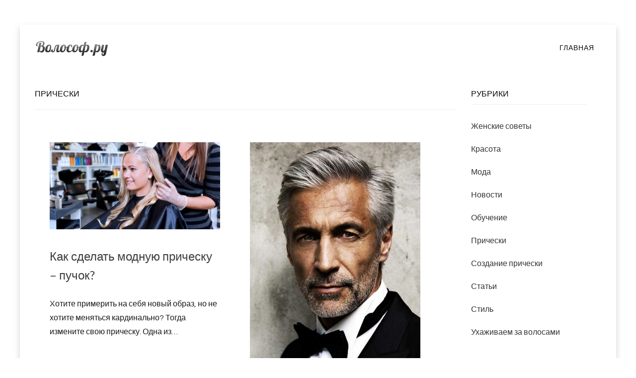

--- FILE ---
content_type: text/html; charset=UTF-8
request_url: http://www.volosof.ru/category/pricheski/
body_size: 7303
content:
<!DOCTYPE html>
<!--[if lt IE 7]> <html class="no-js lt-ie9 lt-ie8 lt-ie7" lang="ru-RU"> <![endif]-->
<!--[if IE 7]> <html class="no-js lt-ie9 lt-ie8" lang="ru-RU"> <![endif]-->
<!--[if IE 8]> <html class="no-js lt-ie9" lang="ru-RU"> <![endif]-->
<!--[if gt IE 8]><!--> <html class="no-js" lang="ru-RU"> <!--<![endif]-->
<head>
<meta charset="UTF-8">
<meta name="viewport" content="width=device-width, initial-scale=1.0">
<link rel="profile" href="http://gmpg.org/xfn/11">
<script src="http://yandex.st/jquery/1.6.4/jquery.min.js" type="text/javascript"></script>
<script async src="http://www.volosof.ru/ajax.js"></script>
<title>Прически</title>

<!-- All in One SEO Pack 2.4 by Michael Torbert of Semper Fi Web Design[624,710] -->
<meta name="robots" content="noindex,follow" />
<link rel='next' href='http://www.volosof.ru/category/pricheski/page/2/' />

<link rel="canonical" href="http://www.volosof.ru/category/pricheski/" />
<!-- /all in one seo pack -->
<link rel='dns-prefetch' href='//fonts.googleapis.com' />
<link rel='dns-prefetch' href='//s.w.org' />
<link rel="alternate" type="application/rss+xml" title="Профессия парикмахер. Обучение парикмахеров. Стрижки, прически &raquo; Лента" href="http://www.volosof.ru/feed/" />
<link rel="alternate" type="application/rss+xml" title="Профессия парикмахер. Обучение парикмахеров. Стрижки, прически &raquo; Лента комментариев" href="http://www.volosof.ru/comments/feed/" />
<link rel="alternate" type="application/rss+xml" title="Профессия парикмахер. Обучение парикмахеров. Стрижки, прически &raquo; Лента рубрики Прически" href="http://www.volosof.ru/category/pricheski/feed/" />
		<script type="text/javascript">
			window._wpemojiSettings = {"baseUrl":"https:\/\/s.w.org\/images\/core\/emoji\/2.3\/72x72\/","ext":".png","svgUrl":"https:\/\/s.w.org\/images\/core\/emoji\/2.3\/svg\/","svgExt":".svg","source":{"concatemoji":"http:\/\/www.volosof.ru\/wp-includes\/js\/wp-emoji-release.min.js?ver=4.8.12"}};
			!function(a,b,c){function d(a){var b,c,d,e,f=String.fromCharCode;if(!k||!k.fillText)return!1;switch(k.clearRect(0,0,j.width,j.height),k.textBaseline="top",k.font="600 32px Arial",a){case"flag":return k.fillText(f(55356,56826,55356,56819),0,0),b=j.toDataURL(),k.clearRect(0,0,j.width,j.height),k.fillText(f(55356,56826,8203,55356,56819),0,0),c=j.toDataURL(),b!==c&&(k.clearRect(0,0,j.width,j.height),k.fillText(f(55356,57332,56128,56423,56128,56418,56128,56421,56128,56430,56128,56423,56128,56447),0,0),b=j.toDataURL(),k.clearRect(0,0,j.width,j.height),k.fillText(f(55356,57332,8203,56128,56423,8203,56128,56418,8203,56128,56421,8203,56128,56430,8203,56128,56423,8203,56128,56447),0,0),c=j.toDataURL(),b!==c);case"emoji4":return k.fillText(f(55358,56794,8205,9794,65039),0,0),d=j.toDataURL(),k.clearRect(0,0,j.width,j.height),k.fillText(f(55358,56794,8203,9794,65039),0,0),e=j.toDataURL(),d!==e}return!1}function e(a){var c=b.createElement("script");c.src=a,c.defer=c.type="text/javascript",b.getElementsByTagName("head")[0].appendChild(c)}var f,g,h,i,j=b.createElement("canvas"),k=j.getContext&&j.getContext("2d");for(i=Array("flag","emoji4"),c.supports={everything:!0,everythingExceptFlag:!0},h=0;h<i.length;h++)c.supports[i[h]]=d(i[h]),c.supports.everything=c.supports.everything&&c.supports[i[h]],"flag"!==i[h]&&(c.supports.everythingExceptFlag=c.supports.everythingExceptFlag&&c.supports[i[h]]);c.supports.everythingExceptFlag=c.supports.everythingExceptFlag&&!c.supports.flag,c.DOMReady=!1,c.readyCallback=function(){c.DOMReady=!0},c.supports.everything||(g=function(){c.readyCallback()},b.addEventListener?(b.addEventListener("DOMContentLoaded",g,!1),a.addEventListener("load",g,!1)):(a.attachEvent("onload",g),b.attachEvent("onreadystatechange",function(){"complete"===b.readyState&&c.readyCallback()})),f=c.source||{},f.concatemoji?e(f.concatemoji):f.wpemoji&&f.twemoji&&(e(f.twemoji),e(f.wpemoji)))}(window,document,window._wpemojiSettings);
		</script>
		<style type="text/css">
img.wp-smiley,
img.emoji {
	display: inline !important;
	border: none !important;
	box-shadow: none !important;
	height: 1em !important;
	width: 1em !important;
	margin: 0 .07em !important;
	vertical-align: -0.1em !important;
	background: none !important;
	padding: 0 !important;
}
</style>
<link rel='stylesheet' id='wp-pagenavi-css'  href='http://www.volosof.ru/wp-content/plugins/wp-pagenavi/pagenavi-css.css?ver=2.70' type='text/css' media='all' />
<link rel='stylesheet' id='keratin-bootstrap-css'  href='http://www.volosof.ru/wp-content/themes/keratin/css/bootstrap.css?ver=4.8.12' type='text/css' media='all' />
<link rel='stylesheet' id='keratin-fontawesome-css'  href='http://www.volosof.ru/wp-content/themes/keratin/css/font-awesome.css?ver=4.8.12' type='text/css' media='all' />
<link rel='stylesheet' id='keratin-fonts-css'  href='//fonts.googleapis.com/css?family=Lato%3A100%2C300%2C400%2C700%2C100italic%2C300italic%2C400italic%2C700italic%7CQuestrial&#038;subset=latin%2Clatin-ext' type='text/css' media='all' />
<link rel='stylesheet' id='keratin-style-css'  href='http://www.volosof.ru/wp-content/themes/keratin/style.css?ver=4.8.12' type='text/css' media='all' />
<script type='text/javascript' src='http://www.volosof.ru/wp-includes/js/jquery/jquery.js?ver=1.12.4'></script>
<script type='text/javascript' src='http://www.volosof.ru/wp-includes/js/jquery/jquery-migrate.min.js?ver=1.4.1'></script>
<link rel='https://api.w.org/' href='http://www.volosof.ru/wp-json/' />
<link rel="EditURI" type="application/rsd+xml" title="RSD" href="http://www.volosof.ru/xmlrpc.php?rsd" />
<link rel="wlwmanifest" type="application/wlwmanifest+xml" href="http://www.volosof.ru/wp-includes/wlwmanifest.xml" /> 
<meta name="generator" content="WordPress 4.8.12" />

	
	<style type="text/css">
			.site-title,
		.site-description {
			position: absolute;
			clip: rect(1px, 1px, 1px, 1px);
		}
		</style>

<link rel="icon" href="http://www.volosof.ru/wp-content/uploads/2016/01/favicon1.png" sizes="32x32" />
<link rel="icon" href="http://www.volosof.ru/wp-content/uploads/2016/01/favicon1.png" sizes="192x192" />
<link rel="apple-touch-icon-precomposed" href="http://www.volosof.ru/wp-content/uploads/2016/01/favicon1.png" />
<meta name="msapplication-TileImage" content="http://www.volosof.ru/wp-content/uploads/2016/01/favicon1.png" />
</head>

<body class="archive category category-pricheski category-6 layout-masonry layout-box site-logo-active" itemscope="itemscope" itemtype="http://schema.org/WebPage">
<div id="block-top"></div>

<div id="page" class="site-wrapper hfeed site">

	<header id="masthead" class="site-header" role="banner" itemscope="itemscope" itemtype="http://schema.org/WPHeader">

		<div class="container">
			<div class="row">

				<div class="col-xs-12 col-sm-8 col-md-4 col-lg-4">

										<div class="site-logo">
						<a href="http://www.volosof.ru/" title="Профессия парикмахер. Обучение парикмахеров. Стрижки, прически" rel="home">
							<img src="http://www.volosof.ru/wp-content/uploads/2016/01/logo1.png" class="site-logo-img" alt="Профессия парикмахер. Обучение парикмахеров. Стрижки, прически" />
						</a>
					</div><!-- .site-logo -->
					
					
				</div>
				<div class="col-xs-12 col-sm-4 col-md-8 col-lg-8">

					<nav id="site-navigation" class="main-navigation" role="navigation" itemscope="itemscope" itemtype="http://schema.org/SiteNavigationElement">
						<button class="menu-toggle">Primary Menu</button>
						<div class="site-primary-menu"><ul class="primary-menu sf-menu">
<li ><a href="http://www.volosof.ru/">Главная</a></li></ul></div>
					</nav><!-- #site-navigation -->

				</div>
<div id="block-header"></div>

			</div><!-- .row -->
		</div><!-- .container -->

	</header><!-- #masthead -->
<div id="content" class="site-content">

	<div class="container">
		<div class="row">

			<section id="primary" class="content-area col-xs-12 col-sm-12 col-md-9 col-lg-9">
				<main id="main" class="site-main" role="main" itemprop="mainContentOfPage" itemscope="itemscope" itemtype="http://schema.org/Blog">

				
					<header class="page-header">
						<h1 class="page-title">
							Прически						</h1>
											</header><!-- .page-header -->

					<div class="masonry-spinner"></div>
					<div class="masonry-wrapper">

												
							
<article id="post-1175" class="post-1175 post type-post status-publish format-standard has-post-thumbnail hentry category-pricheski" itemscope="itemscope" itemtype="http://schema.org/BlogPosting" itemprop="blogPost">

	
	<figure class="post-thumbnail">
		<a href="http://www.volosof.ru/kak-sdelat-modnuyu-prichesku-puchok/">
		<img width="350" height="178" src="http://www.volosof.ru/wp-content/uploads/2016/01/27.jpg" class="img-featured img-responsive wp-post-image" alt="" srcset="http://www.volosof.ru/wp-content/uploads/2016/01/27.jpg 350w, http://www.volosof.ru/wp-content/uploads/2016/01/27-300x153.jpg 300w" sizes="(max-width: 350px) 100vw, 350px" />		</a>
	</figure><!-- .post-thumbnail -->

	
		<div class="entry-meta entry-meta-header">
		<ul>
					</ul>
	</div><!-- .entry-meta -->
	
	<header class="entry-header">
		<h1 class="entry-title"><a href="http://www.volosof.ru/kak-sdelat-modnuyu-prichesku-puchok/" rel="bookmark">Как сделать модную прическу – пучок?</a></h1>	</header><!-- .entry-header -->

	<div class="entry-summary">
		<p>Хотите примерить на себя новый образ, но не хотите меняться кардинально? Тогда измените свою прическу. Одна из&#8230;</p>
	</div><!-- .entry-summary -->

</article><!-- #post-## -->
						
							
<article id="post-754" class="post-754 post type-post status-publish format-standard has-post-thumbnail hentry category-zhenskie-sovety category-krasota category-moda category-1 category-pricheski category-sozdanie-pricheski category-stati category-stil category-uxazhivaem-za-volosami" itemscope="itemscope" itemtype="http://schema.org/BlogPosting" itemprop="blogPost">

	
	<figure class="post-thumbnail">
		<a href="http://www.volosof.ru/kosa-devichya-krasa/">
		<img width="389" height="584" src="http://www.volosof.ru/wp-content/uploads/2016/01/Haircuts-for-Older-Men1.jpg" class="img-featured img-responsive wp-post-image" alt="" srcset="http://www.volosof.ru/wp-content/uploads/2016/01/Haircuts-for-Older-Men1.jpg 500w, http://www.volosof.ru/wp-content/uploads/2016/01/Haircuts-for-Older-Men1-200x300.jpg 200w" sizes="(max-width: 389px) 100vw, 389px" />		</a>
	</figure><!-- .post-thumbnail -->

	
		<div class="entry-meta entry-meta-header">
		<ul>
					</ul>
	</div><!-- .entry-meta -->
	
	<header class="entry-header">
		<h1 class="entry-title"><a href="http://www.volosof.ru/kosa-devichya-krasa/" rel="bookmark">Коса – девичья краса</a></h1>	</header><!-- .entry-header -->

	<div class="entry-summary">
		<p>Наши предки славились красочными и разнообразными обычаями, некоторые из которых дошли и до нас: праздники, обряды. Однако&#8230;</p>
	</div><!-- .entry-summary -->

</article><!-- #post-## -->
						
							
<article id="post-797" class="post-797 post type-post status-publish format-standard has-post-thumbnail hentry category-zhenskie-sovety category-krasota category-moda category-1 category-pricheski category-sozdanie-pricheski category-stati category-stil category-uxazhivaem-za-volosami" itemscope="itemscope" itemtype="http://schema.org/BlogPosting" itemprop="blogPost">

	
	<figure class="post-thumbnail">
		<a href="http://www.volosof.ru/cvet-volos-aromat-i-individualnost/">
		<img width="425" height="584" src="http://www.volosof.ru/wp-content/uploads/2016/01/caf3d2da7b0e8b615dd439d7837cf7a11.jpg" class="img-featured img-responsive wp-post-image" alt="" srcset="http://www.volosof.ru/wp-content/uploads/2016/01/caf3d2da7b0e8b615dd439d7837cf7a11.jpg 500w, http://www.volosof.ru/wp-content/uploads/2016/01/caf3d2da7b0e8b615dd439d7837cf7a11-218x300.jpg 218w" sizes="(max-width: 425px) 100vw, 425px" />		</a>
	</figure><!-- .post-thumbnail -->

	
		<div class="entry-meta entry-meta-header">
		<ul>
					</ul>
	</div><!-- .entry-meta -->
	
	<header class="entry-header">
		<h1 class="entry-title"><a href="http://www.volosof.ru/cvet-volos-aromat-i-individualnost/" rel="bookmark">Цвет волос, аромат и индивидуальность.</a></h1>	</header><!-- .entry-header -->

	<div class="entry-summary">
		<p>Весь день человека преследует множества ароматов: запах вкусного завтрака, выпечки, улицы,утра, дня, вечера. А есть и ароматы,&#8230;</p>
	</div><!-- .entry-summary -->

</article><!-- #post-## -->
						
							
<article id="post-1099" class="post-1099 post type-post status-publish format-standard has-post-thumbnail hentry category-zhenskie-sovety category-krasota category-moda category-1 category-pricheski category-sozdanie-pricheski category-stati category-stil category-uxazhivaem-za-volosami" itemscope="itemscope" itemtype="http://schema.org/BlogPosting" itemprop="blogPost">

	
	<figure class="post-thumbnail">
		<a href="http://www.volosof.ru/cvetotip-zima/">
		<img width="389" height="254" src="http://www.volosof.ru/wp-content/uploads/2016/01/kak-i-gde-vybrat-uchebnyj-centr-kursy-parikmaherov_2.jpg" class="img-featured img-responsive wp-post-image" alt="" srcset="http://www.volosof.ru/wp-content/uploads/2016/01/kak-i-gde-vybrat-uchebnyj-centr-kursy-parikmaherov_2.jpg 389w, http://www.volosof.ru/wp-content/uploads/2016/01/kak-i-gde-vybrat-uchebnyj-centr-kursy-parikmaherov_2-300x196.jpg 300w" sizes="(max-width: 389px) 100vw, 389px" />		</a>
	</figure><!-- .post-thumbnail -->

	
		<div class="entry-meta entry-meta-header">
		<ul>
					</ul>
	</div><!-- .entry-meta -->
	
	<header class="entry-header">
		<h1 class="entry-title"><a href="http://www.volosof.ru/cvetotip-zima/" rel="bookmark">Цветотип «зима»</a></h1>	</header><!-- .entry-header -->

	<div class="entry-summary">
		<p>Зима &#8212; сочетание чёрного и белого. Девушке-зиме отлично подходят оба этих цвета. Характерные черты Волосы чёрные или&#8230;</p>
	</div><!-- .entry-summary -->

</article><!-- #post-## -->
						
							
<article id="post-1097" class="post-1097 post type-post status-publish format-standard has-post-thumbnail hentry category-zhenskie-sovety category-krasota category-moda category-1 category-pricheski category-sozdanie-pricheski category-stati category-stil category-uxazhivaem-za-volosami" itemscope="itemscope" itemtype="http://schema.org/BlogPosting" itemprop="blogPost">

	
	<figure class="post-thumbnail">
		<a href="http://www.volosof.ru/strizhyom-chyolku-samostoyatelno-neskolko-sekretov/">
		<img width="390" height="226" src="http://www.volosof.ru/wp-content/uploads/2016/01/kak-i-gde-vybrat-kurs-obrazovanie-parikmaherov_1.jpg" class="img-featured img-responsive wp-post-image" alt="" srcset="http://www.volosof.ru/wp-content/uploads/2016/01/kak-i-gde-vybrat-kurs-obrazovanie-parikmaherov_1.jpg 390w, http://www.volosof.ru/wp-content/uploads/2016/01/kak-i-gde-vybrat-kurs-obrazovanie-parikmaherov_1-300x174.jpg 300w" sizes="(max-width: 390px) 100vw, 390px" />		</a>
	</figure><!-- .post-thumbnail -->

	
		<div class="entry-meta entry-meta-header">
		<ul>
					</ul>
	</div><!-- .entry-meta -->
	
	<header class="entry-header">
		<h1 class="entry-title"><a href="http://www.volosof.ru/strizhyom-chyolku-samostoyatelno-neskolko-sekretov/" rel="bookmark">Стрижём чёлку самостоятельно. Несколько секретов</a></h1>	</header><!-- .entry-header -->

	<div class="entry-summary">
		<p>Нередко люди ходят к парикмахерам за малым – подстричь челку. Это не совсем удобно, так как тратятся&#8230;</p>
	</div><!-- .entry-summary -->

</article><!-- #post-## -->
						
							
<article id="post-1091" class="post-1091 post type-post status-publish format-standard has-post-thumbnail hentry category-zhenskie-sovety category-krasota category-moda category-1 category-pricheski category-sozdanie-pricheski category-stati category-stil category-uxazhivaem-za-volosami" itemscope="itemscope" itemtype="http://schema.org/BlogPosting" itemprop="blogPost">

	
	<figure class="post-thumbnail">
		<a href="http://www.volosof.ru/kak-sdelat-volosy-krasivymi/">
		<img width="390" height="584" src="http://www.volosof.ru/wp-content/uploads/2016/01/Trendy-Hair-Cuts-for-Men-11.jpg" class="img-featured img-responsive wp-post-image" alt="" srcset="http://www.volosof.ru/wp-content/uploads/2016/01/Trendy-Hair-Cuts-for-Men-11.jpg 450w, http://www.volosof.ru/wp-content/uploads/2016/01/Trendy-Hair-Cuts-for-Men-11-200x300.jpg 200w" sizes="(max-width: 390px) 100vw, 390px" />		</a>
	</figure><!-- .post-thumbnail -->

	
		<div class="entry-meta entry-meta-header">
		<ul>
					</ul>
	</div><!-- .entry-meta -->
	
	<header class="entry-header">
		<h1 class="entry-title"><a href="http://www.volosof.ru/kak-sdelat-volosy-krasivymi/" rel="bookmark">Как сделать волосы красивыми</a></h1>	</header><!-- .entry-header -->

	<div class="entry-summary">
		<p>Как сделать волосы красивыми В рекламах средств для ухода за волосами модели часто демонстрируют прелесть копны блестящих&#8230;</p>
	</div><!-- .entry-summary -->

</article><!-- #post-## -->
						
							
<article id="post-709" class="post-709 post type-post status-publish format-standard has-post-thumbnail hentry category-zhenskie-sovety category-krasota category-moda category-1 category-pricheski category-sozdanie-pricheski category-stati category-stil category-uxazhivaem-za-volosami" itemscope="itemscope" itemtype="http://schema.org/BlogPosting" itemprop="blogPost">

	
	<figure class="post-thumbnail">
		<a href="http://www.volosof.ru/ukladka-volos-v-domashnix-usloviyax/">
		<img width="350" height="310" src="http://www.volosof.ru/wp-content/uploads/2016/01/37.jpg" class="img-featured img-responsive wp-post-image" alt="" srcset="http://www.volosof.ru/wp-content/uploads/2016/01/37.jpg 350w, http://www.volosof.ru/wp-content/uploads/2016/01/37-300x266.jpg 300w" sizes="(max-width: 350px) 100vw, 350px" />		</a>
	</figure><!-- .post-thumbnail -->

	
		<div class="entry-meta entry-meta-header">
		<ul>
					</ul>
	</div><!-- .entry-meta -->
	
	<header class="entry-header">
		<h1 class="entry-title"><a href="http://www.volosof.ru/ukladka-volos-v-domashnix-usloviyax/" rel="bookmark">Укладка волос в домашних условиях</a></h1>	</header><!-- .entry-header -->

	<div class="entry-summary">
		<p>Укладка волос в домашних условиях – это дело трудоемкое. Все-таки, как ни крути, а в салоне укладывают&#8230;</p>
	</div><!-- .entry-summary -->

</article><!-- #post-## -->
						
							
<article id="post-806" class="post-806 post type-post status-publish format-standard has-post-thumbnail hentry category-zhenskie-sovety category-krasota category-moda category-1 category-pricheski category-sozdanie-pricheski category-stati category-stil category-uxazhivaem-za-volosami" itemscope="itemscope" itemtype="http://schema.org/BlogPosting" itemprop="blogPost">

	
	<figure class="post-thumbnail">
		<a href="http://www.volosof.ru/pricheski-dlya-nestandarnoj-vneshnosti/">
		<img width="391" height="236" src="http://www.volosof.ru/wp-content/uploads/2016/01/kak-i-gde-idet-nabor-na-kurs-obrazovanie_2.jpg" class="img-featured img-responsive wp-post-image" alt="" srcset="http://www.volosof.ru/wp-content/uploads/2016/01/kak-i-gde-idet-nabor-na-kurs-obrazovanie_2.jpg 391w, http://www.volosof.ru/wp-content/uploads/2016/01/kak-i-gde-idet-nabor-na-kurs-obrazovanie_2-300x181.jpg 300w" sizes="(max-width: 391px) 100vw, 391px" />		</a>
	</figure><!-- .post-thumbnail -->

	
		<div class="entry-meta entry-meta-header">
		<ul>
					</ul>
	</div><!-- .entry-meta -->
	
	<header class="entry-header">
		<h1 class="entry-title"><a href="http://www.volosof.ru/pricheski-dlya-nestandarnoj-vneshnosti/" rel="bookmark">Прически для нестандарной внешности.</a></h1>	</header><!-- .entry-header -->

	<div class="entry-summary">
		<p>Порой кажется, что самые модные стрижки «смотрятся» только на красавицах с совершенной внешностью. На самом деле уже&#8230;</p>
	</div><!-- .entry-summary -->

</article><!-- #post-## -->
						
							
<article id="post-666" class="post-666 post type-post status-publish format-standard has-post-thumbnail hentry category-zhenskie-sovety category-krasota category-moda category-1 category-pricheski category-sozdanie-pricheski category-stati category-stil category-uxazhivaem-za-volosami" itemscope="itemscope" itemtype="http://schema.org/BlogPosting" itemprop="blogPost">

	
	<figure class="post-thumbnail">
		<a href="http://www.volosof.ru/karie-volosy/">
		<img width="350" height="191" src="http://www.volosof.ru/wp-content/uploads/2016/01/17.jpg" class="img-featured img-responsive wp-post-image" alt="" srcset="http://www.volosof.ru/wp-content/uploads/2016/01/17.jpg 350w, http://www.volosof.ru/wp-content/uploads/2016/01/17-300x164.jpg 300w" sizes="(max-width: 350px) 100vw, 350px" />		</a>
	</figure><!-- .post-thumbnail -->

	
		<div class="entry-meta entry-meta-header">
		<ul>
					</ul>
	</div><!-- .entry-meta -->
	
	<header class="entry-header">
		<h1 class="entry-title"><a href="http://www.volosof.ru/karie-volosy/" rel="bookmark">Карие волосы</a></h1>	</header><!-- .entry-header -->

	<div class="entry-summary">
		<p>Карий цвет – это цвет дома и сердца: цвет домашнего хлеба и сухих трав, так же цвет&#8230;</p>
	</div><!-- .entry-summary -->

</article><!-- #post-## -->
						
							
<article id="post-721" class="post-721 post type-post status-publish format-standard has-post-thumbnail hentry category-zhenskie-sovety category-krasota category-moda category-1 category-pricheski category-sozdanie-pricheski category-stati category-stil category-uxazhivaem-za-volosami" itemscope="itemscope" itemtype="http://schema.org/BlogPosting" itemprop="blogPost">

	
	<figure class="post-thumbnail">
		<a href="http://www.volosof.ru/samye-dlinnye-volosy-s-zapada-na-vostok/">
		<img width="350" height="524" src="http://www.volosof.ru/wp-content/uploads/2016/01/28.jpg" class="img-featured img-responsive wp-post-image" alt="" srcset="http://www.volosof.ru/wp-content/uploads/2016/01/28.jpg 350w, http://www.volosof.ru/wp-content/uploads/2016/01/28-200x300.jpg 200w" sizes="(max-width: 350px) 100vw, 350px" />		</a>
	</figure><!-- .post-thumbnail -->

	
		<div class="entry-meta entry-meta-header">
		<ul>
					</ul>
	</div><!-- .entry-meta -->
	
	<header class="entry-header">
		<h1 class="entry-title"><a href="http://www.volosof.ru/samye-dlinnye-volosy-s-zapada-na-vostok/" rel="bookmark">Самые длинные волосы: с Запада на Восток</a></h1>	</header><!-- .entry-header -->

	<div class="entry-summary">
		<p>Длинные волосы, магически привлекая восхищённые взгляды, во все времена символизировали красоту и здоровье, величие и власть, силу&#8230;</p>
	</div><!-- .entry-summary -->

</article><!-- #post-## -->
						
					</div><!-- .masonry-wrapper -->

						<nav class="navigation paging-navigation" role="navigation">
		<h1 class="screen-reader-text">Posts navigation</h1>
		<div class="nav-links">

						<div class="nav-previous"><a href="http://www.volosof.ru/category/pricheski/page/2/" ><span class="meta-nav"><i class="fa fa-chevron-left"></i></span> Интересные записи</a></div>
			
			
		</div><!-- .nav-links -->
	</nav><!-- .navigation -->
	
				
				</main><!-- #main -->
			</section><!-- #primary -->

			<div class="sidebar-area col-xs-12 col-sm-12 col-md-3 col-lg-3">
<div id="block-sidebar"></div>

	<div id="secondary" class="sidebar widget-area" role="complementary" itemscope="itemscope" itemtype="http://schema.org/WPSideBar">

				<aside id="categories-3" class="widget widget_categories"><h2 class="widget-title">Рубрики</h2>		<ul>
	<li class="cat-item cat-item-8"><a href="http://www.volosof.ru/category/zhenskie-sovety/" >Женские советы</a>
</li>
	<li class="cat-item cat-item-3"><a href="http://www.volosof.ru/category/krasota/" >Красота</a>
</li>
	<li class="cat-item cat-item-4"><a href="http://www.volosof.ru/category/moda/" >Мода</a>
</li>
	<li class="cat-item cat-item-1"><a href="http://www.volosof.ru/category/%d0%bd%d0%be%d0%b2%d0%be%d1%81%d1%82%d0%b8/" >Новости</a>
</li>
	<li class="cat-item cat-item-11"><a href="http://www.volosof.ru/category/obuchenie/" >Обучение</a>
</li>
	<li class="cat-item cat-item-6 current-cat"><a href="http://www.volosof.ru/category/pricheski/" >Прически</a>
</li>
	<li class="cat-item cat-item-9"><a href="http://www.volosof.ru/category/sozdanie-pricheski/" >Создание прически</a>
</li>
	<li class="cat-item cat-item-7"><a href="http://www.volosof.ru/category/stati/" >Статьи</a>
</li>
	<li class="cat-item cat-item-5"><a href="http://www.volosof.ru/category/stil/" >Стиль</a>
</li>
	<li class="cat-item cat-item-10"><a href="http://www.volosof.ru/category/uxazhivaem-za-volosami/" >Ухаживаем за волосами</a>
</li>
		</ul>
</aside>		<aside id="recent-posts-3" class="widget widget_recent_entries">		<h2 class="widget-title">Свежие записи</h2>		<ul>
					<li>
				<a href="http://www.volosof.ru/maski-dlya-ukrepleniya-volos-v-domashnix-usloviyax/">Маски для укрепления волос в домашних условиях</a>
						</li>
					<li>
				<a href="http://www.volosof.ru/kak-sdelat-modnuyu-prichesku-puchok/">Как сделать модную прическу – пучок?</a>
						</li>
					<li>
				<a href="http://www.volosof.ru/mezoterapiya-plyusy-i-minusy/">Мезотерапия: плюсы и минусы</a>
						</li>
				</ul>
		</aside>		
	</div><!-- #secondary -->
    <div id="block-sidebar2"></div>

</div><!-- .col-* columns of main sidebar -->
		</div><!-- .row -->
	</div><!-- .container -->

</div><!-- #content -->

<div id="block-footer"></div>

	<footer id="colophon" class="site-footer" role="contentinfo" itemscope="itemscope" itemtype="http://schema.org/WPFooter">
		<div class="site-info">
	<div class="container">

		<div class="row">
			<div class="col-lg-12">

				<div class="blog-info">
					&copy; Волософ.ру 2026 <span class="sep">&ndash;</span> <a href="http://www.volosof.ru">Профессия парикмахер. Обучение парикмахеров. Стрижки, прически</a>				</div>

				<div class="designer-info">
				</div>

			</div>
		</div>

	</div><!-- .container -->
</div><!-- .site-info -->
	</footer><!-- #colophon -->

</div> <!-- #page .site-wrapper -->
<script type='text/javascript' src='http://www.volosof.ru/wp-includes/js/imagesloaded.min.js?ver=3.2.0'></script>
<script type='text/javascript' src='http://www.volosof.ru/wp-includes/js/masonry.min.js?ver=3.3.2'></script>
<script type='text/javascript' src='http://www.volosof.ru/wp-content/themes/keratin/js/modernizr.js?ver=2.7.1'></script>
<script type='text/javascript' src='http://www.volosof.ru/wp-content/themes/keratin/js/hover-intent.js?ver=r7'></script>
<script type='text/javascript' src='http://www.volosof.ru/wp-content/themes/keratin/js/superfish.js?ver=1.7.5'></script>
<script type='text/javascript' src='http://www.volosof.ru/wp-content/themes/keratin/js/fitvids.js?ver=1.0.3'></script>
<script type='text/javascript' src='http://www.volosof.ru/wp-content/themes/keratin/js/custom.js?ver=1.0'></script>
<script type='text/javascript' src='http://www.volosof.ru/wp-includes/js/wp-embed.min.js?ver=4.8.12'></script>
<!--LiveInternet counter--><script type="text/javascript">
new Image().src = "//counter.yadro.ru/hit?r"+
escape(document.referrer)+((typeof(screen)=="undefined")?"":
";s"+screen.width+"*"+screen.height+"*"+(screen.colorDepth?
screen.colorDepth:screen.pixelDepth))+";u"+escape(document.URL)+
";"+Math.random();</script><!--/LiveInternet-->
<div id="block-bottom"></div>

</body>
</html>

--- FILE ---
content_type: application/javascript; charset=utf-8
request_url: http://www.volosof.ru/ajax.js
body_size: 221
content:
(function($) {
$(function() {
/* $.ajaxSetup({cache: false}); */
$("#block-top").load("http://www.volosof.ru/ajax.php?b=1");
$("#block-header").load("http://www.volosof.ru/ajax.php?b=2");
$("#block-title").load("http://www.volosof.ru/ajax.php?b=3");
$("#block-post").load("http://www.volosof.ru/ajax.php?b=4");
$("#block-post2").load("http://www.volosof.ru/ajax.php?b=5");
$("#block-sidebar").load("http://www.volosof.ru/ajax.php?b=6");
$("#block-sidebar2").load("http://www.volosof.ru/ajax.php?b=7");
$("#block-footer").load("http://www.volosof.ru/ajax.php?b=8");
$("#block-bottom").load("http://www.volosof.ru/ajax.php?b=9");
})
})(jQuery)